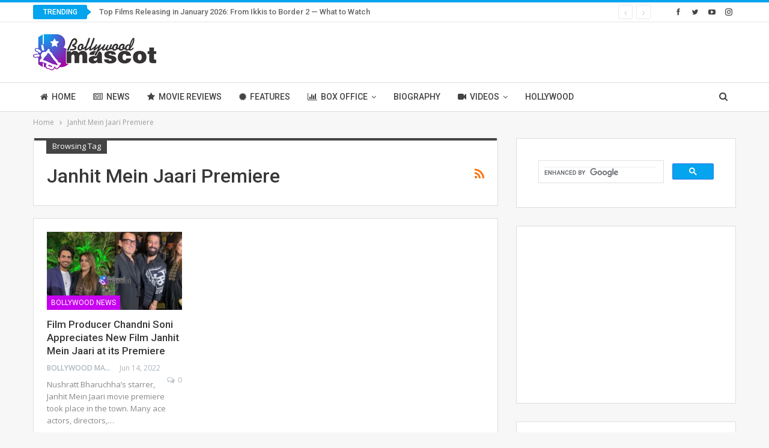

--- FILE ---
content_type: text/html; charset=UTF-8
request_url: https://bollywoodmascot.com/tag/janhit-mein-jaari-premiere/
body_size: 12563
content:
	<!DOCTYPE html>
		<!--[if IE 8]>
	<html class="ie ie8" lang="en-US"> <![endif]-->
	<!--[if IE 9]>
	<html class="ie ie9" lang="en-US"> <![endif]-->
	<!--[if gt IE 9]><!-->
<html lang="en-US"> <!--<![endif]-->
	<head>
				<meta charset="UTF-8">
		<meta http-equiv="X-UA-Compatible" content="IE=edge">
		<meta name="viewport" content="width=device-width, initial-scale=1.0">
		<link rel="pingback" href="https://bollywoodmascot.com/xmlrpc.php"/>

		<meta name='robots' content='index, follow, max-image-preview:large, max-snippet:-1, max-video-preview:-1' />
	<style>img:is([sizes="auto" i], [sizes^="auto," i]) { contain-intrinsic-size: 3000px 1500px }</style>
	
	<!-- This site is optimized with the Yoast SEO plugin v23.1 - https://yoast.com/wordpress/plugins/seo/ -->
	<title>Janhit Mein Jaari Premiere Archives - Bollywood Mascot</title>
	<link rel="canonical" href="https://bollywoodmascot.com/tag/janhit-mein-jaari-premiere/" />
	<meta property="og:locale" content="en_US" />
	<meta property="og:type" content="article" />
	<meta property="og:title" content="Janhit Mein Jaari Premiere Archives - Bollywood Mascot" />
	<meta property="og:url" content="https://bollywoodmascot.com/tag/janhit-mein-jaari-premiere/" />
	<meta property="og:site_name" content="Bollywood Mascot" />
	<meta name="twitter:card" content="summary_large_image" />
	<meta name="twitter:site" content="@bollywoodmascot" />
	<script type="application/ld+json" class="yoast-schema-graph">{"@context":"https://schema.org","@graph":[{"@type":"CollectionPage","@id":"https://bollywoodmascot.com/tag/janhit-mein-jaari-premiere/","url":"https://bollywoodmascot.com/tag/janhit-mein-jaari-premiere/","name":"Janhit Mein Jaari Premiere Archives - Bollywood Mascot","isPartOf":{"@id":"https://bollywoodmascot.com/#website"},"primaryImageOfPage":{"@id":"https://bollywoodmascot.com/tag/janhit-mein-jaari-premiere/#primaryimage"},"image":{"@id":"https://bollywoodmascot.com/tag/janhit-mein-jaari-premiere/#primaryimage"},"thumbnailUrl":"https://bollywoodmascot.com/wp-content/uploads/2022/06/Chandni-Soni.png","breadcrumb":{"@id":"https://bollywoodmascot.com/tag/janhit-mein-jaari-premiere/#breadcrumb"},"inLanguage":"en-US"},{"@type":"ImageObject","inLanguage":"en-US","@id":"https://bollywoodmascot.com/tag/janhit-mein-jaari-premiere/#primaryimage","url":"https://bollywoodmascot.com/wp-content/uploads/2022/06/Chandni-Soni.png","contentUrl":"https://bollywoodmascot.com/wp-content/uploads/2022/06/Chandni-Soni.png","width":1200,"height":800,"caption":"Chandni Soni"},{"@type":"BreadcrumbList","@id":"https://bollywoodmascot.com/tag/janhit-mein-jaari-premiere/#breadcrumb","itemListElement":[{"@type":"ListItem","position":1,"name":"Home","item":"https://bollywoodmascot.com/"},{"@type":"ListItem","position":2,"name":"Janhit Mein Jaari Premiere"}]},{"@type":"WebSite","@id":"https://bollywoodmascot.com/#website","url":"https://bollywoodmascot.com/","name":"Bollywood Mascot","description":"We Know It!","publisher":{"@id":"https://bollywoodmascot.com/#organization"},"potentialAction":[{"@type":"SearchAction","target":{"@type":"EntryPoint","urlTemplate":"https://bollywoodmascot.com/?s={search_term_string}"},"query-input":"required name=search_term_string"}],"inLanguage":"en-US"},{"@type":"Organization","@id":"https://bollywoodmascot.com/#organization","name":"Bollywood Mascot","url":"https://bollywoodmascot.com/","logo":{"@type":"ImageObject","inLanguage":"en-US","@id":"https://bollywoodmascot.com/#/schema/logo/image/","url":"http://bollywoodmascot.com/wp-content/uploads/2022/05/Bollywood-Mascot.png","contentUrl":"http://bollywoodmascot.com/wp-content/uploads/2022/05/Bollywood-Mascot.png","width":412,"height":120,"caption":"Bollywood Mascot"},"image":{"@id":"https://bollywoodmascot.com/#/schema/logo/image/"},"sameAs":["https://www.facebook.com/bollywoodmascot","https://x.com/bollywoodmascot"]}]}</script>
	<!-- / Yoast SEO plugin. -->


<link rel='dns-prefetch' href='//www.googletagmanager.com' />
<link rel='dns-prefetch' href='//fonts.googleapis.com' />
<link rel="alternate" type="application/rss+xml" title="Bollywood Mascot &raquo; Feed" href="https://bollywoodmascot.com/feed/" />
<link rel="alternate" type="application/rss+xml" title="Bollywood Mascot &raquo; Comments Feed" href="https://bollywoodmascot.com/comments/feed/" />
<link rel="alternate" type="application/rss+xml" title="Bollywood Mascot &raquo; Janhit Mein Jaari Premiere Tag Feed" href="https://bollywoodmascot.com/tag/janhit-mein-jaari-premiere/feed/" />
<link rel="alternate" type="application/rss+xml" title="Bollywood Mascot &raquo; Stories Feed" href="https://bollywoodmascot.com/web-stories/feed/"><script type="text/javascript">
/* <![CDATA[ */
window._wpemojiSettings = {"baseUrl":"https:\/\/s.w.org\/images\/core\/emoji\/15.0.3\/72x72\/","ext":".png","svgUrl":"https:\/\/s.w.org\/images\/core\/emoji\/15.0.3\/svg\/","svgExt":".svg","source":{"concatemoji":"https:\/\/bollywoodmascot.com\/wp-includes\/js\/wp-emoji-release.min.js?ver=6.7.4"}};
/*! This file is auto-generated */
!function(i,n){var o,s,e;function c(e){try{var t={supportTests:e,timestamp:(new Date).valueOf()};sessionStorage.setItem(o,JSON.stringify(t))}catch(e){}}function p(e,t,n){e.clearRect(0,0,e.canvas.width,e.canvas.height),e.fillText(t,0,0);var t=new Uint32Array(e.getImageData(0,0,e.canvas.width,e.canvas.height).data),r=(e.clearRect(0,0,e.canvas.width,e.canvas.height),e.fillText(n,0,0),new Uint32Array(e.getImageData(0,0,e.canvas.width,e.canvas.height).data));return t.every(function(e,t){return e===r[t]})}function u(e,t,n){switch(t){case"flag":return n(e,"\ud83c\udff3\ufe0f\u200d\u26a7\ufe0f","\ud83c\udff3\ufe0f\u200b\u26a7\ufe0f")?!1:!n(e,"\ud83c\uddfa\ud83c\uddf3","\ud83c\uddfa\u200b\ud83c\uddf3")&&!n(e,"\ud83c\udff4\udb40\udc67\udb40\udc62\udb40\udc65\udb40\udc6e\udb40\udc67\udb40\udc7f","\ud83c\udff4\u200b\udb40\udc67\u200b\udb40\udc62\u200b\udb40\udc65\u200b\udb40\udc6e\u200b\udb40\udc67\u200b\udb40\udc7f");case"emoji":return!n(e,"\ud83d\udc26\u200d\u2b1b","\ud83d\udc26\u200b\u2b1b")}return!1}function f(e,t,n){var r="undefined"!=typeof WorkerGlobalScope&&self instanceof WorkerGlobalScope?new OffscreenCanvas(300,150):i.createElement("canvas"),a=r.getContext("2d",{willReadFrequently:!0}),o=(a.textBaseline="top",a.font="600 32px Arial",{});return e.forEach(function(e){o[e]=t(a,e,n)}),o}function t(e){var t=i.createElement("script");t.src=e,t.defer=!0,i.head.appendChild(t)}"undefined"!=typeof Promise&&(o="wpEmojiSettingsSupports",s=["flag","emoji"],n.supports={everything:!0,everythingExceptFlag:!0},e=new Promise(function(e){i.addEventListener("DOMContentLoaded",e,{once:!0})}),new Promise(function(t){var n=function(){try{var e=JSON.parse(sessionStorage.getItem(o));if("object"==typeof e&&"number"==typeof e.timestamp&&(new Date).valueOf()<e.timestamp+604800&&"object"==typeof e.supportTests)return e.supportTests}catch(e){}return null}();if(!n){if("undefined"!=typeof Worker&&"undefined"!=typeof OffscreenCanvas&&"undefined"!=typeof URL&&URL.createObjectURL&&"undefined"!=typeof Blob)try{var e="postMessage("+f.toString()+"("+[JSON.stringify(s),u.toString(),p.toString()].join(",")+"));",r=new Blob([e],{type:"text/javascript"}),a=new Worker(URL.createObjectURL(r),{name:"wpTestEmojiSupports"});return void(a.onmessage=function(e){c(n=e.data),a.terminate(),t(n)})}catch(e){}c(n=f(s,u,p))}t(n)}).then(function(e){for(var t in e)n.supports[t]=e[t],n.supports.everything=n.supports.everything&&n.supports[t],"flag"!==t&&(n.supports.everythingExceptFlag=n.supports.everythingExceptFlag&&n.supports[t]);n.supports.everythingExceptFlag=n.supports.everythingExceptFlag&&!n.supports.flag,n.DOMReady=!1,n.readyCallback=function(){n.DOMReady=!0}}).then(function(){return e}).then(function(){var e;n.supports.everything||(n.readyCallback(),(e=n.source||{}).concatemoji?t(e.concatemoji):e.wpemoji&&e.twemoji&&(t(e.twemoji),t(e.wpemoji)))}))}((window,document),window._wpemojiSettings);
/* ]]> */
</script>

<style id='wp-emoji-styles-inline-css' type='text/css'>

	img.wp-smiley, img.emoji {
		display: inline !important;
		border: none !important;
		box-shadow: none !important;
		height: 1em !important;
		width: 1em !important;
		margin: 0 0.07em !important;
		vertical-align: -0.1em !important;
		background: none !important;
		padding: 0 !important;
	}
</style>
<link rel='stylesheet' id='wp-block-library-css' href='https://bollywoodmascot.com/wp-includes/css/dist/block-library/style.min.css?ver=6.7.4' type='text/css' media='all' />
<style id='classic-theme-styles-inline-css' type='text/css'>
/*! This file is auto-generated */
.wp-block-button__link{color:#fff;background-color:#32373c;border-radius:9999px;box-shadow:none;text-decoration:none;padding:calc(.667em + 2px) calc(1.333em + 2px);font-size:1.125em}.wp-block-file__button{background:#32373c;color:#fff;text-decoration:none}
</style>
<style id='global-styles-inline-css' type='text/css'>
:root{--wp--preset--aspect-ratio--square: 1;--wp--preset--aspect-ratio--4-3: 4/3;--wp--preset--aspect-ratio--3-4: 3/4;--wp--preset--aspect-ratio--3-2: 3/2;--wp--preset--aspect-ratio--2-3: 2/3;--wp--preset--aspect-ratio--16-9: 16/9;--wp--preset--aspect-ratio--9-16: 9/16;--wp--preset--color--black: #000000;--wp--preset--color--cyan-bluish-gray: #abb8c3;--wp--preset--color--white: #ffffff;--wp--preset--color--pale-pink: #f78da7;--wp--preset--color--vivid-red: #cf2e2e;--wp--preset--color--luminous-vivid-orange: #ff6900;--wp--preset--color--luminous-vivid-amber: #fcb900;--wp--preset--color--light-green-cyan: #7bdcb5;--wp--preset--color--vivid-green-cyan: #00d084;--wp--preset--color--pale-cyan-blue: #8ed1fc;--wp--preset--color--vivid-cyan-blue: #0693e3;--wp--preset--color--vivid-purple: #9b51e0;--wp--preset--gradient--vivid-cyan-blue-to-vivid-purple: linear-gradient(135deg,rgba(6,147,227,1) 0%,rgb(155,81,224) 100%);--wp--preset--gradient--light-green-cyan-to-vivid-green-cyan: linear-gradient(135deg,rgb(122,220,180) 0%,rgb(0,208,130) 100%);--wp--preset--gradient--luminous-vivid-amber-to-luminous-vivid-orange: linear-gradient(135deg,rgba(252,185,0,1) 0%,rgba(255,105,0,1) 100%);--wp--preset--gradient--luminous-vivid-orange-to-vivid-red: linear-gradient(135deg,rgba(255,105,0,1) 0%,rgb(207,46,46) 100%);--wp--preset--gradient--very-light-gray-to-cyan-bluish-gray: linear-gradient(135deg,rgb(238,238,238) 0%,rgb(169,184,195) 100%);--wp--preset--gradient--cool-to-warm-spectrum: linear-gradient(135deg,rgb(74,234,220) 0%,rgb(151,120,209) 20%,rgb(207,42,186) 40%,rgb(238,44,130) 60%,rgb(251,105,98) 80%,rgb(254,248,76) 100%);--wp--preset--gradient--blush-light-purple: linear-gradient(135deg,rgb(255,206,236) 0%,rgb(152,150,240) 100%);--wp--preset--gradient--blush-bordeaux: linear-gradient(135deg,rgb(254,205,165) 0%,rgb(254,45,45) 50%,rgb(107,0,62) 100%);--wp--preset--gradient--luminous-dusk: linear-gradient(135deg,rgb(255,203,112) 0%,rgb(199,81,192) 50%,rgb(65,88,208) 100%);--wp--preset--gradient--pale-ocean: linear-gradient(135deg,rgb(255,245,203) 0%,rgb(182,227,212) 50%,rgb(51,167,181) 100%);--wp--preset--gradient--electric-grass: linear-gradient(135deg,rgb(202,248,128) 0%,rgb(113,206,126) 100%);--wp--preset--gradient--midnight: linear-gradient(135deg,rgb(2,3,129) 0%,rgb(40,116,252) 100%);--wp--preset--font-size--small: 13px;--wp--preset--font-size--medium: 20px;--wp--preset--font-size--large: 36px;--wp--preset--font-size--x-large: 42px;--wp--preset--spacing--20: 0.44rem;--wp--preset--spacing--30: 0.67rem;--wp--preset--spacing--40: 1rem;--wp--preset--spacing--50: 1.5rem;--wp--preset--spacing--60: 2.25rem;--wp--preset--spacing--70: 3.38rem;--wp--preset--spacing--80: 5.06rem;--wp--preset--shadow--natural: 6px 6px 9px rgba(0, 0, 0, 0.2);--wp--preset--shadow--deep: 12px 12px 50px rgba(0, 0, 0, 0.4);--wp--preset--shadow--sharp: 6px 6px 0px rgba(0, 0, 0, 0.2);--wp--preset--shadow--outlined: 6px 6px 0px -3px rgba(255, 255, 255, 1), 6px 6px rgba(0, 0, 0, 1);--wp--preset--shadow--crisp: 6px 6px 0px rgba(0, 0, 0, 1);}:where(.is-layout-flex){gap: 0.5em;}:where(.is-layout-grid){gap: 0.5em;}body .is-layout-flex{display: flex;}.is-layout-flex{flex-wrap: wrap;align-items: center;}.is-layout-flex > :is(*, div){margin: 0;}body .is-layout-grid{display: grid;}.is-layout-grid > :is(*, div){margin: 0;}:where(.wp-block-columns.is-layout-flex){gap: 2em;}:where(.wp-block-columns.is-layout-grid){gap: 2em;}:where(.wp-block-post-template.is-layout-flex){gap: 1.25em;}:where(.wp-block-post-template.is-layout-grid){gap: 1.25em;}.has-black-color{color: var(--wp--preset--color--black) !important;}.has-cyan-bluish-gray-color{color: var(--wp--preset--color--cyan-bluish-gray) !important;}.has-white-color{color: var(--wp--preset--color--white) !important;}.has-pale-pink-color{color: var(--wp--preset--color--pale-pink) !important;}.has-vivid-red-color{color: var(--wp--preset--color--vivid-red) !important;}.has-luminous-vivid-orange-color{color: var(--wp--preset--color--luminous-vivid-orange) !important;}.has-luminous-vivid-amber-color{color: var(--wp--preset--color--luminous-vivid-amber) !important;}.has-light-green-cyan-color{color: var(--wp--preset--color--light-green-cyan) !important;}.has-vivid-green-cyan-color{color: var(--wp--preset--color--vivid-green-cyan) !important;}.has-pale-cyan-blue-color{color: var(--wp--preset--color--pale-cyan-blue) !important;}.has-vivid-cyan-blue-color{color: var(--wp--preset--color--vivid-cyan-blue) !important;}.has-vivid-purple-color{color: var(--wp--preset--color--vivid-purple) !important;}.has-black-background-color{background-color: var(--wp--preset--color--black) !important;}.has-cyan-bluish-gray-background-color{background-color: var(--wp--preset--color--cyan-bluish-gray) !important;}.has-white-background-color{background-color: var(--wp--preset--color--white) !important;}.has-pale-pink-background-color{background-color: var(--wp--preset--color--pale-pink) !important;}.has-vivid-red-background-color{background-color: var(--wp--preset--color--vivid-red) !important;}.has-luminous-vivid-orange-background-color{background-color: var(--wp--preset--color--luminous-vivid-orange) !important;}.has-luminous-vivid-amber-background-color{background-color: var(--wp--preset--color--luminous-vivid-amber) !important;}.has-light-green-cyan-background-color{background-color: var(--wp--preset--color--light-green-cyan) !important;}.has-vivid-green-cyan-background-color{background-color: var(--wp--preset--color--vivid-green-cyan) !important;}.has-pale-cyan-blue-background-color{background-color: var(--wp--preset--color--pale-cyan-blue) !important;}.has-vivid-cyan-blue-background-color{background-color: var(--wp--preset--color--vivid-cyan-blue) !important;}.has-vivid-purple-background-color{background-color: var(--wp--preset--color--vivid-purple) !important;}.has-black-border-color{border-color: var(--wp--preset--color--black) !important;}.has-cyan-bluish-gray-border-color{border-color: var(--wp--preset--color--cyan-bluish-gray) !important;}.has-white-border-color{border-color: var(--wp--preset--color--white) !important;}.has-pale-pink-border-color{border-color: var(--wp--preset--color--pale-pink) !important;}.has-vivid-red-border-color{border-color: var(--wp--preset--color--vivid-red) !important;}.has-luminous-vivid-orange-border-color{border-color: var(--wp--preset--color--luminous-vivid-orange) !important;}.has-luminous-vivid-amber-border-color{border-color: var(--wp--preset--color--luminous-vivid-amber) !important;}.has-light-green-cyan-border-color{border-color: var(--wp--preset--color--light-green-cyan) !important;}.has-vivid-green-cyan-border-color{border-color: var(--wp--preset--color--vivid-green-cyan) !important;}.has-pale-cyan-blue-border-color{border-color: var(--wp--preset--color--pale-cyan-blue) !important;}.has-vivid-cyan-blue-border-color{border-color: var(--wp--preset--color--vivid-cyan-blue) !important;}.has-vivid-purple-border-color{border-color: var(--wp--preset--color--vivid-purple) !important;}.has-vivid-cyan-blue-to-vivid-purple-gradient-background{background: var(--wp--preset--gradient--vivid-cyan-blue-to-vivid-purple) !important;}.has-light-green-cyan-to-vivid-green-cyan-gradient-background{background: var(--wp--preset--gradient--light-green-cyan-to-vivid-green-cyan) !important;}.has-luminous-vivid-amber-to-luminous-vivid-orange-gradient-background{background: var(--wp--preset--gradient--luminous-vivid-amber-to-luminous-vivid-orange) !important;}.has-luminous-vivid-orange-to-vivid-red-gradient-background{background: var(--wp--preset--gradient--luminous-vivid-orange-to-vivid-red) !important;}.has-very-light-gray-to-cyan-bluish-gray-gradient-background{background: var(--wp--preset--gradient--very-light-gray-to-cyan-bluish-gray) !important;}.has-cool-to-warm-spectrum-gradient-background{background: var(--wp--preset--gradient--cool-to-warm-spectrum) !important;}.has-blush-light-purple-gradient-background{background: var(--wp--preset--gradient--blush-light-purple) !important;}.has-blush-bordeaux-gradient-background{background: var(--wp--preset--gradient--blush-bordeaux) !important;}.has-luminous-dusk-gradient-background{background: var(--wp--preset--gradient--luminous-dusk) !important;}.has-pale-ocean-gradient-background{background: var(--wp--preset--gradient--pale-ocean) !important;}.has-electric-grass-gradient-background{background: var(--wp--preset--gradient--electric-grass) !important;}.has-midnight-gradient-background{background: var(--wp--preset--gradient--midnight) !important;}.has-small-font-size{font-size: var(--wp--preset--font-size--small) !important;}.has-medium-font-size{font-size: var(--wp--preset--font-size--medium) !important;}.has-large-font-size{font-size: var(--wp--preset--font-size--large) !important;}.has-x-large-font-size{font-size: var(--wp--preset--font-size--x-large) !important;}
:where(.wp-block-post-template.is-layout-flex){gap: 1.25em;}:where(.wp-block-post-template.is-layout-grid){gap: 1.25em;}
:where(.wp-block-columns.is-layout-flex){gap: 2em;}:where(.wp-block-columns.is-layout-grid){gap: 2em;}
:root :where(.wp-block-pullquote){font-size: 1.5em;line-height: 1.6;}
</style>
<link rel='stylesheet' id='ez-toc-css' href='https://bollywoodmascot.com/wp-content/plugins/easy-table-of-contents/assets/css/screen.min.css?ver=2.0.72' type='text/css' media='all' />
<style id='ez-toc-inline-css' type='text/css'>
div#ez-toc-container .ez-toc-title {font-size: 120%;}div#ez-toc-container .ez-toc-title {font-weight: 500;}div#ez-toc-container ul li {font-size: 95%;}div#ez-toc-container ul li {font-weight: 500;}div#ez-toc-container nav ul ul li {font-size: 90%;}
.ez-toc-container-direction {direction: ltr;}.ez-toc-counter ul{counter-reset: item ;}.ez-toc-counter nav ul li a::before {content: counters(item, '.', decimal) '. ';display: inline-block;counter-increment: item;flex-grow: 0;flex-shrink: 0;margin-right: .2em; float: left; }.ez-toc-widget-direction {direction: ltr;}.ez-toc-widget-container ul{counter-reset: item ;}.ez-toc-widget-container nav ul li a::before {content: counters(item, '.', decimal) '. ';display: inline-block;counter-increment: item;flex-grow: 0;flex-shrink: 0;margin-right: .2em; float: left; }
</style>
<link rel='stylesheet' id='tablepress-default-css' href='https://bollywoodmascot.com/wp-content/plugins/tablepress/css/build/default.css?ver=3.2.5' type='text/css' media='all' />
<link rel='stylesheet' id='ms-main-css' href='https://bollywoodmascot.com/wp-content/plugins/masterslider/public/assets/css/masterslider.main.css?ver=3.5.5' type='text/css' media='all' />
<link rel='stylesheet' id='ms-custom-css' href='https://bollywoodmascot.com/wp-content/uploads/masterslider/custom.css?ver=1.1' type='text/css' media='all' />
<link rel='stylesheet' id='better-framework-main-fonts-css' href='https://fonts.googleapis.com/css?family=Open+Sans:400,600%7CRoboto:400,500,400italic&#038;display=swap' type='text/css' media='all' />
<script type="text/javascript" src="https://bollywoodmascot.com/wp-includes/js/jquery/jquery.min.js?ver=3.7.1" id="jquery-core-js"></script>
<script type="text/javascript" src="https://bollywoodmascot.com/wp-includes/js/jquery/jquery-migrate.min.js?ver=3.4.1" id="jquery-migrate-js"></script>
<!--[if lt IE 9]>
<script type="text/javascript" src="https://bollywoodmascot.com/wp-content/themes/publisher/includes/libs/better-framework/assets/js/html5shiv.min.js?ver=3.15.0" id="bf-html5shiv-js"></script>
<![endif]-->
<!--[if lt IE 9]>
<script type="text/javascript" src="https://bollywoodmascot.com/wp-content/themes/publisher/includes/libs/better-framework/assets/js/respond.min.js?ver=3.15.0" id="bf-respond-js"></script>
<![endif]-->

<!-- Google Analytics snippet added by Site Kit -->
<script type="text/javascript" src="https://www.googletagmanager.com/gtag/js?id=G-TC9VFJC07X" id="google_gtagjs-js" async></script>
<script type="text/javascript" id="google_gtagjs-js-after">
/* <![CDATA[ */
window.dataLayer = window.dataLayer || [];function gtag(){dataLayer.push(arguments);}
gtag('set', 'linker', {"domains":["bollywoodmascot.com"]} );
gtag("js", new Date());
gtag("set", "developer_id.dZTNiMT", true);
gtag("config", "G-TC9VFJC07X");
/* ]]> */
</script>

<!-- End Google Analytics snippet added by Site Kit -->
<link rel="https://api.w.org/" href="https://bollywoodmascot.com/wp-json/" /><link rel="alternate" title="JSON" type="application/json" href="https://bollywoodmascot.com/wp-json/wp/v2/tags/4613" /><link rel="EditURI" type="application/rsd+xml" title="RSD" href="https://bollywoodmascot.com/xmlrpc.php?rsd" />
<meta name="generator" content="WordPress 6.7.4" />
<meta name="generator" content="Site Kit by Google 1.121.0" /><script>var ms_grabbing_curosr='https://bollywoodmascot.com/wp-content/plugins/masterslider/public/assets/css/common/grabbing.cur',ms_grab_curosr='https://bollywoodmascot.com/wp-content/plugins/masterslider/public/assets/css/common/grab.cur';</script>
<meta name="generator" content="MasterSlider 3.5.5 - Responsive Touch Image Slider" />
<meta name="generator" content="Powered by WPBakery Page Builder - drag and drop page builder for WordPress."/>
<script type="application/ld+json">{
    "@context": "http://schema.org/",
    "@type": "Organization",
    "@id": "#organization",
    "logo": {
        "@type": "ImageObject",
        "url": "http://bollywoodmascot.com/wp-content/uploads/2022/05/logo.png"
    },
    "url": "https://bollywoodmascot.com/",
    "name": "Bollywood Mascot",
    "description": "We Know It!"
}</script>
<script type="application/ld+json">{
    "@context": "http://schema.org/",
    "@type": "WebSite",
    "name": "Bollywood Mascot",
    "alternateName": "We Know It!",
    "url": "https://bollywoodmascot.com/"
}</script>
<link rel='stylesheet' id='bs-icons' href='https://bollywoodmascot.com/wp-content/themes/publisher/includes/libs/better-framework/assets/css/bs-icons.css' type='text/css' media='all' />
<link rel='stylesheet' id='better-social-counter' href='https://bollywoodmascot.com/wp-content/plugins/better-social-counter/css/style.min.css' type='text/css' media='all' />
<link rel='stylesheet' id='bf-slick' href='https://bollywoodmascot.com/wp-content/themes/publisher/includes/libs/better-framework/assets/css/slick.min.css' type='text/css' media='all' />
<link rel='stylesheet' id='fontawesome' href='https://bollywoodmascot.com/wp-content/themes/publisher/includes/libs/better-framework/assets/css/font-awesome.min.css' type='text/css' media='all' />
<link rel='stylesheet' id='br-numbers' href='https://fonts.googleapis.com/css?family=Oswald&text=0123456789./\%' type='text/css' media='all' />
<link rel='stylesheet' id='better-reviews' href='https://bollywoodmascot.com/wp-content/plugins/better-reviews/css/better-reviews.min.css' type='text/css' media='all' />
<link rel='stylesheet' id='blockquote-pack-pro' href='https://bollywoodmascot.com/wp-content/plugins/blockquote-pack-pro/css/blockquote-pack.min.css' type='text/css' media='all' />
<link rel='stylesheet' id='smart-lists-pack-pro' href='https://bollywoodmascot.com/wp-content/plugins/smart-lists-pack-pro/css/smart-lists-pack.min.css' type='text/css' media='all' />
<link rel='stylesheet' id='wp-embedder-pack-pro' href='https://bollywoodmascot.com/wp-content/plugins/wp-embedder-pack/assets/css/wpep.min.css' type='text/css' media='all' />
<link rel='stylesheet' id='pretty-photo' href='https://bollywoodmascot.com/wp-content/themes/publisher/includes/libs/better-framework/assets/css/pretty-photo.min.css' type='text/css' media='all' />
<link rel='stylesheet' id='theme-libs' href='https://bollywoodmascot.com/wp-content/themes/publisher/css/theme-libs.min.css' type='text/css' media='all' />
<link rel='stylesheet' id='publisher' href='https://bollywoodmascot.com/wp-content/themes/publisher/style-7.11.0.min.css' type='text/css' media='all' />
<link rel='stylesheet' id='publisher-theme-clean-tech' href='https://bollywoodmascot.com/wp-content/themes/publisher/includes/styles/clean-tech/style.min.css' type='text/css' media='all' />
<link rel='stylesheet' id='7.11.0-1767636207' href='https://bollywoodmascot.com/wp-content/bs-booster-cache/a94e223b6430dd05b5c60099b945f84c.css' type='text/css' media='all' />
<link rel="icon" href="https://bollywoodmascot.com/wp-content/uploads/2022/05/cropped-Bollywood-Mascot-Logo-32x32.jpeg" sizes="32x32" />
<link rel="icon" href="https://bollywoodmascot.com/wp-content/uploads/2022/05/cropped-Bollywood-Mascot-Logo-192x192.jpeg" sizes="192x192" />
<link rel="apple-touch-icon" href="https://bollywoodmascot.com/wp-content/uploads/2022/05/cropped-Bollywood-Mascot-Logo-180x180.jpeg" />
<meta name="msapplication-TileImage" content="https://bollywoodmascot.com/wp-content/uploads/2022/05/cropped-Bollywood-Mascot-Logo-270x270.jpeg" />
		<style type="text/css" id="wp-custom-css">
			@media (max-width: 600px){
	.footer-banner{
		position: fixed; 
		bottom: 0;
		z-index: 99999;
	}
}
@media (min-width:601px){
	.footer-banner{
		display: none;
	}
}		</style>
		<noscript><style> .wpb_animate_when_almost_visible { opacity: 1; }</style></noscript>	</head>

<body class="archive tag tag-janhit-mein-jaari-premiere tag-4613 _masterslider _msp_version_3.5.5 bs-theme bs-publisher bs-publisher-clean-tech active-light-box active-top-line ltr close-rh page-layout-2-col page-layout-2-col-right full-width active-sticky-sidebar main-menu-sticky-smart main-menu-full-width active-ajax-search  wpb-js-composer js-comp-ver-6.10.0 vc_responsive bs-ll-a" dir="ltr">
		<div class="main-wrap content-main-wrap">
			<header id="header" class="site-header header-style-2 full-width" itemscope="itemscope" itemtype="https://schema.org/WPHeader">

		<section class="topbar topbar-style-2 hidden-xs hidden-xs">
	<div class="content-wrap">
		<div class="container">

			<div class="topbar-inner clearfix">

									<div class="section-links">
								<div  class="  better-studio-shortcode bsc-clearfix better-social-counter style-button not-colored in-4-col">
						<ul class="social-list bsc-clearfix"><li class="social-item facebook"><a href = "https://www.facebook.com/bollywoodmascot" target = "_blank" > <i class="item-icon bsfi-facebook" ></i><span class="item-title" > Likes </span> </a> </li> <li class="social-item twitter"><a href = "https://twitter.com/bollywoodmascot" target = "_blank" > <i class="item-icon bsfi-twitter" ></i><span class="item-title" > Followers </span> </a> </li> <li class="social-item youtube"><a href = "https://youtube.com/channel/UCLdMs1JvJ6Ry_-01uxN30Zg" target = "_blank" > <i class="item-icon bsfi-youtube" ></i><span class="item-title" > Subscribers </span> </a> </li> <li class="social-item instagram"><a href = "https://instagram.com/bollywoodmascot" target = "_blank" > <i class="item-icon bsfi-instagram" ></i><span class="item-title" > Followers </span> </a> </li> 			</ul>
		</div>
							</div>
				
				<div class="section-menu">
						<div id="newsticker-1648361769" class="better-newsticker term-63,-3252"
	     data-speed="12000">
		<p class="heading ">Trending</p>
		<ul class="news-list">
								<li>
						<a class="limit-line" href="https://bollywoodmascot.com/bollywood-news/top-films-releasing-in-january-2026-from-ikkis-to-border-2-what-to-watch/">
							Top Films Releasing in January 2026: From Ikkis to Border 2 — What to Watch						</a>
					</li>
										<li>
						<a class="limit-line" href="https://bollywoodmascot.com/bollywood-news/katrina-kaif-shares-heartwarming-family-christmas-photo-after-becoming-a-mother/">
							Katrina Kaif Shares Heartwarming Family Christmas Photo After Becoming a Mother						</a>
					</li>
										<li>
						<a class="limit-line" href="https://bollywoodmascot.com/bollywood-news/suryaa-pictures-unveils-new-devotional-track-bolo-namah-shivay-celebrating-the-divine-power-of-mahadev/">
							Suryaa Pictures Unveils New Devotional Track &#8216;Bolo Namah Shivay,&#8217; Celebrating the Divine Power of Mahadev						</a>
					</li>
										<li>
						<a class="limit-line" href="https://bollywoodmascot.com/bollywood-news/balram-prajapati-a-talented-editor-from-prayagraj-gearing-up-for-raghuveeram/">
							Balram Prajapati, A Talented Editor From Prayagraj Gearing Up For ‘Raghuveeram’						</a>
					</li>
										<li>
						<a class="limit-line" href="https://bollywoodmascot.com/bollywood-news/suryaa-pictures-releases-intense-thriller-short-film-nemesis-produced-by-suryaa-pictures/">
							Suryaa Pictures Releases Intense Thriller Short Film &#8216;Nemesis&#8217; produced by Suryaa Pictures						</a>
					</li>
										<li>
						<a class="limit-line" href="https://bollywoodmascot.com/movie-reviews/tere-ishq-mein-movie-review-dhanush-and-kriti-sanon-deliver-an-intense-romantic-drama-that-leaves-a-mark/">
							Tere Ishq Mein Movie Review: Dhanush and Kriti Sanon Deliver an Intense Romantic Drama That Leaves a Mark						</a>
					</li>
										<li>
						<a class="limit-line" href="https://bollywoodmascot.com/daily-box-office-collection/tere-ishq-mein-movie-box-office-collection-day-1-advance-sales-cross-%e2%82%b94-crore-sets-stage-for-big-opening/">
							Tere Ishq Mein Movie Box Office Collection Day 1: Advance Sales Cross ₹4 Crore, Sets Stage for Big Opening						</a>
					</li>
										<li>
						<a class="limit-line" href="https://bollywoodmascot.com/bollywood-news/apne-2-still-in-the-works-producer-confirms-film-to-continue-as-a-tribute-to-dharmendra/">
							Apne 2 Still in the Works, Producer Confirms Film to Continue as a Tribute to Dharmendra						</a>
					</li>
										<li>
						<a class="limit-line" href="https://bollywoodmascot.com/bollywood-news/anaam-tiwary-indias-leading-google-ads-specialist-empowering-businesses-with-3x-roi/">
							Anaam Tiwary, India’s Leading Google Ads Specialist Empowering Businesses With 3X ROI						</a>
					</li>
										<li>
						<a class="limit-line" href="https://bollywoodmascot.com/features/suryaa-bhakti-releases-a-soulful-new-devotional-track-sung-by-aditya-kadtane/">
							Suryaa Bhakti Releases a Soulful New Devotional Track Sung by Aditya Kadtane						</a>
					</li>
							</ul>
	</div>
				</div>

			</div>
		</div>
	</div>
</section>
		<div class="header-inner">
			<div class="content-wrap">
				<div class="container">
					<div class="row">
						<div class="row-height">
							<div class="logo-col col-xs-4">
								<div class="col-inside">
									<div id="site-branding" class="site-branding">
	<p  id="site-title" class="logo h1 img-logo">
	<a href="https://bollywoodmascot.com/" itemprop="url" rel="home">
					<img id="site-logo" src="https://bollywoodmascot.com/wp-content/uploads/2022/05/logo.png" alt="boollywood mascot" data-bsrjs="http://localhost/wp/wp-content/uploads/2022/05/logo.png" />

			<span class="site-title">boollywood mascot - We Know It!</span>
				</a>
</p>
</div><!-- .site-branding -->
								</div>
							</div>
								<div class="sidebar-col col-xs-8">
									<div class="col-inside">
										
									</div>
								</div>
						</div>
					</div>
				</div>
			</div>
		</div>

		<div id="menu-main" class="menu main-menu-wrapper show-search-item menu-actions-btn-width-1" role="navigation" itemscope="itemscope" itemtype="https://schema.org/SiteNavigationElement">
	<div class="main-menu-inner">
		<div class="content-wrap">
			<div class="container">

				<nav class="main-menu-container">
					<ul id="main-navigation" class="main-menu menu bsm-pure clearfix">
						<li id="menu-item-7432" class="menu-have-icon menu-icon-type-fontawesome menu-item menu-item-type-post_type menu-item-object-page menu-item-home better-anim-fade menu-item-7432"><a href="https://bollywoodmascot.com/"><i class="bf-icon  fa fa-home"></i>Home</a></li>
<li id="menu-item-7433" class="menu-have-icon menu-icon-type-fontawesome menu-item menu-item-type-taxonomy menu-item-object-category menu-term-63 better-anim-fade menu-item-7433"><a href="https://bollywoodmascot.com/category/bollywood-news/"><i class="bf-icon  fa fa-newspaper-o"></i>News</a></li>
<li id="menu-item-7437" class="menu-have-icon menu-icon-type-fontawesome menu-item menu-item-type-taxonomy menu-item-object-category menu-term-32 better-anim-fade menu-item-7437"><a href="https://bollywoodmascot.com/category/movie-reviews/"><i class="bf-icon  fa fa-star"></i>Movie Reviews</a></li>
<li id="menu-item-7434" class="menu-have-icon menu-icon-type-fontawesome menu-item menu-item-type-taxonomy menu-item-object-category menu-term-14 better-anim-fade menu-item-7434"><a href="https://bollywoodmascot.com/category/features/"><i class="bf-icon  fa fa-certificate"></i>Features</a></li>
<li id="menu-item-7441" class="menu-have-icon menu-icon-type-fontawesome menu-item menu-item-type-custom menu-item-object-custom menu-item-has-children better-anim-fade menu-item-7441"><a href="#"><i class="bf-icon  fa fa-bar-chart"></i>Box Office</a>
<ul class="sub-menu">
	<li id="menu-item-7442" class="menu-item menu-item-type-taxonomy menu-item-object-category menu-term-234 better-anim-fade menu-item-7442"><a href="https://bollywoodmascot.com/category/daily-box-office-collection/">Daily Box Office Collection</a></li>
	<li id="menu-item-7443" class="menu-item menu-item-type-taxonomy menu-item-object-category menu-term-175 better-anim-fade menu-item-7443"><a href="https://bollywoodmascot.com/category/highest-grossers/">Highest Grossers</a></li>
	<li id="menu-item-7444" class="menu-item menu-item-type-taxonomy menu-item-object-category menu-term-357 better-anim-fade menu-item-7444"><a href="https://bollywoodmascot.com/category/hit-or-flops-verdict/">Hit or Flops</a></li>
	<li id="menu-item-7445" class="menu-item menu-item-type-post_type menu-item-object-page better-anim-fade menu-item-7445"><a href="https://bollywoodmascot.com/100-crore-club-bollywood-movie-list/">100 Crore Club</a></li>
	<li id="menu-item-7446" class="menu-item menu-item-type-post_type menu-item-object-page better-anim-fade menu-item-7446"><a href="https://bollywoodmascot.com/200-crore-club-bollywood-movie-list/">200 Crore Club</a></li>
	<li id="menu-item-7447" class="menu-item menu-item-type-post_type menu-item-object-page better-anim-fade menu-item-7447"><a href="https://bollywoodmascot.com/300-crore-club-bollywood-movie-list/">300 Crore Club</a></li>
	<li id="menu-item-7448" class="menu-item menu-item-type-taxonomy menu-item-object-category menu-term-3616 better-anim-fade menu-item-7448"><a href="https://bollywoodmascot.com/category/star-performance/">Star Performance</a></li>
</ul>
</li>
<li id="menu-item-7440" class="menu-item menu-item-type-taxonomy menu-item-object-category menu-term-3252 better-anim-fade menu-item-7440"><a href="https://bollywoodmascot.com/category/bollywood-news/biography/">Biography</a></li>
<li id="menu-item-7439" class="menu-have-icon menu-icon-type-fontawesome menu-item menu-item-type-custom menu-item-object-custom menu-item-has-children better-anim-fade menu-item-7439"><a href="#"><i class="bf-icon  fa fa-video-camera"></i>Videos</a>
<ul class="sub-menu">
	<li id="menu-item-7436" class="menu-item menu-item-type-taxonomy menu-item-object-category menu-term-191 better-anim-fade menu-item-7436"><a href="https://bollywoodmascot.com/category/trailers/">Trailers</a></li>
</ul>
</li>
<li id="menu-item-7438" class="menu-item menu-item-type-taxonomy menu-item-object-category menu-term-74 better-anim-fade menu-item-7438"><a href="https://bollywoodmascot.com/category/hollywood/">Hollywood</a></li>
					</ul><!-- #main-navigation -->
											<div class="menu-action-buttons width-1">
															<div class="search-container close">
									<span class="search-handler"><i class="fa fa-search"></i></span>

									<div class="search-box clearfix">
										<form role="search" method="get" class="search-form clearfix" action="https://bollywoodmascot.com">
	<input type="search" class="search-field"
	       placeholder="Search..."
	       value="" name="s"
	       title="Search for:"
	       autocomplete="off">
	<input type="submit" class="search-submit" value="Search">
</form><!-- .search-form -->
									</div>
								</div>
														</div>
										</nav><!-- .main-menu-container -->

			</div>
		</div>
	</div>
</div><!-- .menu -->
	</header><!-- .header -->
	<div class="rh-header clearfix light deferred-block-exclude">
		<div class="rh-container clearfix">

			<div class="menu-container close">
				<span class="menu-handler"><span class="lines"></span></span>
			</div><!-- .menu-container -->

			<div class="logo-container rh-img-logo">
				<a href="https://bollywoodmascot.com/" itemprop="url" rel="home">
											<img src="https://bollywoodmascot.com/wp-content/uploads/2022/05/logo.png" alt="Bollywood Mascot" data-bsrjs="http://bollywoodmascot.com/wp-content/uploads/2022/05/logo.png" />				</a>
			</div><!-- .logo-container -->
		</div><!-- .rh-container -->
	</div><!-- .rh-header -->
<nav role="navigation" aria-label="Breadcrumbs" class="bf-breadcrumb clearfix bc-top-style"><div class="content-wrap"><div class="container bf-breadcrumb-container"><ul class="bf-breadcrumb-items" itemscope itemtype="http://schema.org/BreadcrumbList"><meta name="numberOfItems" content="2" /><meta name="itemListOrder" content="Ascending" /><li itemprop="itemListElement" itemscope itemtype="http://schema.org/ListItem" class="bf-breadcrumb-item bf-breadcrumb-begin"><a itemprop="item" href="https://bollywoodmascot.com" rel="home"><span itemprop="name">Home</span></a><meta itemprop="position" content="1" /></li><li itemprop="itemListElement" itemscope itemtype="http://schema.org/ListItem" class="bf-breadcrumb-item bf-breadcrumb-end"><span itemprop="name">Janhit Mein Jaari Premiere</span><meta itemprop="item" content="https://bollywoodmascot.com/tag/janhit-mein-jaari-premiere/"/><meta itemprop="position" content="2" /></li></ul></div></div></nav><div class="content-wrap">
		<main id="content" class="content-container">

		<div class="container layout-2-col layout-2-col-1 layout-right-sidebar layout-bc-before">
			<div class="row main-section">
										<div class="col-sm-8 content-column">
							<section class="archive-title tag-title with-action">
	<div class="pre-title"><span>Browsing Tag</span></div>

	<div class="actions-container">
		<a class="rss-link" href="https://bollywoodmascot.com/tag/janhit-mein-jaari-premiere/feed/"><i class="fa fa-rss"></i></a>
	</div>

	<h1 class="page-heading"><span class="h-title">Janhit Mein Jaari Premiere</span></h1>

	</section>
	<div class="listing listing-grid listing-grid-1 clearfix columns-3">
		<article class="post-8392 type-post format-standard has-post-thumbnail   listing-item listing-item-grid listing-item-grid-1 main-term-63">
	<div class="item-inner">
					<div class="featured clearfix">
				<div class="term-badges floated"><span class="term-badge term-63"><a href="https://bollywoodmascot.com/category/bollywood-news/">Bollywood News</a></span></div>				<a  alt="Chandni Soni" title="Film Producer Chandni Soni Appreciates New Film Janhit Mein Jaari at its Premiere" data-src="https://bollywoodmascot.com/wp-content/uploads/2022/06/Chandni-Soni-357x210.png" data-bs-srcset="{&quot;baseurl&quot;:&quot;https:\/\/bollywoodmascot.com\/wp-content\/uploads\/2022\/06\/&quot;,&quot;sizes&quot;:{&quot;210&quot;:&quot;Chandni-Soni-210x136.png&quot;,&quot;279&quot;:&quot;Chandni-Soni-279x220.png&quot;,&quot;357&quot;:&quot;Chandni-Soni-357x210.png&quot;,&quot;750&quot;:&quot;Chandni-Soni-750x430.png&quot;,&quot;1200&quot;:&quot;Chandni-Soni.png&quot;}}"						class="img-holder" href="https://bollywoodmascot.com/bollywood-news/chandni-soni-comment-on-janhit-mein-jaari-movie/"></a>

							</div>
		<h2 class="title">		<a href="https://bollywoodmascot.com/bollywood-news/chandni-soni-comment-on-janhit-mein-jaari-movie/" class="post-title post-url">
			Film Producer Chandni Soni Appreciates New Film Janhit Mein Jaari at its Premiere		</a>
		</h2>		<div class="post-meta">

							<a href="https://bollywoodmascot.com/author/bolly_mascot/"
				   title="Browse Author Articles"
				   class="post-author-a">
					<i class="post-author author">
						Bollywood Mascot					</i>
				</a>
							<span class="time"><time class="post-published updated"
				                         datetime="2022-06-14T17:53:34+05:30">Jun 14, 2022</time></span>
				<a href="https://bollywoodmascot.com/bollywood-news/chandni-soni-comment-on-janhit-mein-jaari-movie/#respond" title="Leave a comment on: &ldquo;Film Producer Chandni Soni Appreciates New Film Janhit Mein Jaari at its Premiere&rdquo;" class="comments"><i class="fa fa-comments-o"></i> 0</a>		</div>
					<div class="post-summary">
				Nushratt Bharuchha’s starrer, Janhit Mein Jaari movie premiere took place in the town. Many ace actors, directors,&hellip;			</div>
			</div>
	</article >
	</div>
							</div><!-- .content-column -->
												<div class="col-sm-4 sidebar-column sidebar-column-primary">
							<aside id="sidebar-primary-sidebar" class="sidebar" role="complementary" aria-label="Primary Sidebar Sidebar" itemscope="itemscope" itemtype="https://schema.org/WPSideBar">
	<div id="block-2" class=" h-ni w-nt primary-sidebar-widget widget widget_block"><script async src="https://cse.google.com/cse.js?cx=6406e02ad49dbf05f"></script>
<div class="gcse-search"></div></div><div id="block-9" class=" h-ni w-nt primary-sidebar-widget widget widget_block"><script async src="https://pagead2.googlesyndication.com/pagead/js/adsbygoogle.js?client=ca-pub-5958887983139353"
     crossorigin="anonymous"></script>
<!-- Display Sidebar -->
<ins class="adsbygoogle"
     style="display:block"
     data-ad-client="ca-pub-5958887983139353"
     data-ad-slot="9073615057"
     data-ad-format="auto"
     data-full-width-responsive="true"></ins>
<script>
     (adsbygoogle = window.adsbygoogle || []).push({});
</script></div>
		<div id="recent-posts-2" class=" h-ni h-bg h-bg-81d742 w-nt primary-sidebar-widget widget widget_recent_entries">
		<div class="section-heading sh-t2 sh-s3"><span class="h-text">Recent Posts</span></div>
		<ul>
											<li>
					<a href="https://bollywoodmascot.com/features/abhishek-tripathi-and-viral-girl-monalisa-set-to-headline-the-gritty-drama-diary-of-manipur/">Abhishek Tripathi and Viral girl Monalisa Set to Headline the Gritty Drama &#8216;Diary of Manipur&#8217;!</a>
											<span class="post-date">January 5, 2026</span>
									</li>
											<li>
					<a href="https://bollywoodmascot.com/lifestyle/ansh-sharma-jaipurs-fashion-influencer-redefining-style-social-media-and-modern-entrepreneurship/">Ansh Sharma , Jaipur’s Fashion Influencer Redefining Style, Social Media, and Modern Entrepreneurship</a>
											<span class="post-date">December 28, 2025</span>
									</li>
											<li>
					<a href="https://bollywoodmascot.com/lifestyle/pritesh-patel-and-alpesh-patels-ap-production-launches-the-uae-rockstar/">Pritesh Patel and Alpesh Patel’s AP Production Launches ‘The UAE Rockstar&#8217;</a>
											<span class="post-date">December 28, 2025</span>
									</li>
											<li>
					<a href="https://bollywoodmascot.com/bollywood-news/top-films-releasing-in-january-2026-from-ikkis-to-border-2-what-to-watch/">Top Films Releasing in January 2026: From Ikkis to Border 2 — What to Watch</a>
											<span class="post-date">December 26, 2025</span>
									</li>
											<li>
					<a href="https://bollywoodmascot.com/bollywood-news/katrina-kaif-shares-heartwarming-family-christmas-photo-after-becoming-a-mother/">Katrina Kaif Shares Heartwarming Family Christmas Photo After Becoming a Mother</a>
											<span class="post-date">December 26, 2025</span>
									</li>
											<li>
					<a href="https://bollywoodmascot.com/entertainment/capture-talent-emerges-as-a-new-digital-platform-for-indias-film-and-creative-industry/">Capture Talent Emerges as a New Digital Platform for India’s Film and Creative Industry</a>
											<span class="post-date">December 15, 2025</span>
									</li>
					</ul>

		</div><div id="block-10" class=" h-ni w-nt primary-sidebar-widget widget widget_block"><script async src="https://pagead2.googlesyndication.com/pagead/js/adsbygoogle.js?client=ca-pub-5958887983139353"
     crossorigin="anonymous"></script>
<!-- Display Sidebar -->
<ins class="adsbygoogle"
     style="display:block"
     data-ad-client="ca-pub-5958887983139353"
     data-ad-slot="9073615057"
     data-ad-format="auto"
     data-full-width-responsive="true"></ins>
<script>
     (adsbygoogle = window.adsbygoogle || []).push({});
</script></div></aside>
						</div><!-- .primary-sidebar-column -->
									</div><!-- .main-section -->
		</div>

	</main><!-- main -->
	</div><!-- .content-wrap -->
	<footer id="site-footer" class="site-footer full-width">
				<div class="copy-footer">
			<div class="content-wrap">
				<div class="container">
										<div class="row footer-copy-row">
						<div class="copy-1 col-lg-6 col-md-6 col-sm-6 col-xs-12">
							© 2026 - Bollywood Mascot. <a href="#">Designed By</a> by <a href="#">Rohido Media</a>						</div>
						<div class="copy-2 col-lg-6 col-md-6 col-sm-6 col-xs-12">
							<a style="padding-right:15px;" href="https://bollywoodmascot.com/">Home </a><a  style="padding-right:15px;" href="/about-us/"> About Us </a><a style="padding-right:15px;"  href="/contact-us/"> Contact Us </a><a  style="padding-right:15px;" href="/privacy-policy-2/"> Privacy Policy </a>						</div>
					</div>
				</div>
			</div>
		</div>
	</footer><!-- .footer -->
		</div><!-- .main-wrap -->
			<span class="back-top"><i class="fa fa-arrow-up"></i></span>

<script type="text/javascript" id="publisher-theme-pagination-js-extra">
/* <![CDATA[ */
var bs_pagination_loc = {"loading":"<div class=\"bs-loading\"><div><\/div><div><\/div><div><\/div><div><\/div><div><\/div><div><\/div><div><\/div><div><\/div><div><\/div><\/div>"};
/* ]]> */
</script>
<script type="text/javascript" id="better-reviews-js-extra">
/* <![CDATA[ */
var betterReviewsLoc = {"ajax_url":"https:\/\/bollywoodmascot.com\/wp-admin\/admin-ajax.php","cp":"\/"};
/* ]]> */
</script>
<script type="text/javascript" id="smart-lists-pack-pro-js-extra">
/* <![CDATA[ */
var bs_smart_lists_loc = {"translations":{"nav_next":"Next","nav_prev":"Prev","trans_x_of_y":"%1$s of %2$s","trans_page_x_of_y":"Page %1$s of %2$s"}};
/* ]]> */
</script>
<script type="text/javascript" id="publisher-js-extra">
/* <![CDATA[ */
var publisher_theme_global_loc = {"page":{"boxed":"full-width"},"header":{"style":"style-2","boxed":"full-width"},"ajax_url":"https:\/\/bollywoodmascot.com\/wp-admin\/admin-ajax.php","loading":"<div class=\"bs-loading\"><div><\/div><div><\/div><div><\/div><div><\/div><div><\/div><div><\/div><div><\/div><div><\/div><div><\/div><\/div>","translations":{"tabs_all":"All","tabs_more":"More","lightbox_expand":"Expand the image","lightbox_close":"Close"},"lightbox":{"not_classes":""},"main_menu":{"more_menu":"enable"},"top_menu":{"more_menu":"enable"},"skyscraper":{"sticky_gap":30,"sticky":false,"position":""},"share":{"more":true},"refresh_googletagads":"1","get_locale":"en-US","notification":{"subscribe_msg":"By clicking the subscribe button you will never miss the new articles!","subscribed_msg":"You're subscribed to notifications","subscribe_btn":"Subscribe","subscribed_btn":"Unsubscribe"}};
var publisher_theme_ajax_search_loc = {"ajax_url":"https:\/\/bollywoodmascot.com\/wp-admin\/admin-ajax.php","previewMarkup":"<div class=\"ajax-search-results-wrapper ajax-search-no-product ajax-search-fullwidth\">\n\t<div class=\"ajax-search-results\">\n\t\t<div class=\"ajax-ajax-posts-list\">\n\t\t\t<div class=\"clean-title heading-typo\">\n\t\t\t\t<span>Posts<\/span>\n\t\t\t<\/div>\n\t\t\t<div class=\"posts-lists\" data-section-name=\"posts\"><\/div>\n\t\t<\/div>\n\t\t<div class=\"ajax-taxonomy-list\">\n\t\t\t<div class=\"ajax-categories-columns\">\n\t\t\t\t<div class=\"clean-title heading-typo\">\n\t\t\t\t\t<span>Categories<\/span>\n\t\t\t\t<\/div>\n\t\t\t\t<div class=\"posts-lists\" data-section-name=\"categories\"><\/div>\n\t\t\t<\/div>\n\t\t\t<div class=\"ajax-tags-columns\">\n\t\t\t\t<div class=\"clean-title heading-typo\">\n\t\t\t\t\t<span>Tags<\/span>\n\t\t\t\t<\/div>\n\t\t\t\t<div class=\"posts-lists\" data-section-name=\"tags\"><\/div>\n\t\t\t<\/div>\n\t\t<\/div>\n\t<\/div>\n<\/div>","full_width":"1"};
/* ]]> */
</script>
		<div class="rh-cover noscroll gr-5 no-login-icon no-top-nav" >
			<span class="rh-close"></span>
			<div class="rh-panel rh-pm">
				<div class="rh-p-h">
									</div>

				<div class="rh-p-b">
										<div class="rh-c-m clearfix"></div>

									</div>
			</div>
					</div>
		<script type="text/javascript" async="async" src="https://bollywoodmascot.com/wp-content/bs-booster-cache/378f0cd5e78f61e852466405959882c4.js?ver=6.7.4" id="bs-booster-js"></script>

<script defer src="https://static.cloudflareinsights.com/beacon.min.js/vcd15cbe7772f49c399c6a5babf22c1241717689176015" integrity="sha512-ZpsOmlRQV6y907TI0dKBHq9Md29nnaEIPlkf84rnaERnq6zvWvPUqr2ft8M1aS28oN72PdrCzSjY4U6VaAw1EQ==" data-cf-beacon='{"version":"2024.11.0","token":"3096b71428a4440d96fa09f2cdc4a969","r":1,"server_timing":{"name":{"cfCacheStatus":true,"cfEdge":true,"cfExtPri":true,"cfL4":true,"cfOrigin":true,"cfSpeedBrain":true},"location_startswith":null}}' crossorigin="anonymous"></script>
</body>
</html>

<!-- Page cached by LiteSpeed Cache 7.6.2 on 2026-01-15 19:30:32 -->

--- FILE ---
content_type: text/html; charset=utf-8
request_url: https://www.google.com/recaptcha/api2/aframe
body_size: 117
content:
<!DOCTYPE HTML><html><head><meta http-equiv="content-type" content="text/html; charset=UTF-8"></head><body><script nonce="4FRFC_fGOvXZbWJgkgDBIw">/** Anti-fraud and anti-abuse applications only. See google.com/recaptcha */ try{var clients={'sodar':'https://pagead2.googlesyndication.com/pagead/sodar?'};window.addEventListener("message",function(a){try{if(a.source===window.parent){var b=JSON.parse(a.data);var c=clients[b['id']];if(c){var d=document.createElement('img');d.src=c+b['params']+'&rc='+(localStorage.getItem("rc::a")?sessionStorage.getItem("rc::b"):"");window.document.body.appendChild(d);sessionStorage.setItem("rc::e",parseInt(sessionStorage.getItem("rc::e")||0)+1);localStorage.setItem("rc::h",'1768528794833');}}}catch(b){}});window.parent.postMessage("_grecaptcha_ready", "*");}catch(b){}</script></body></html>